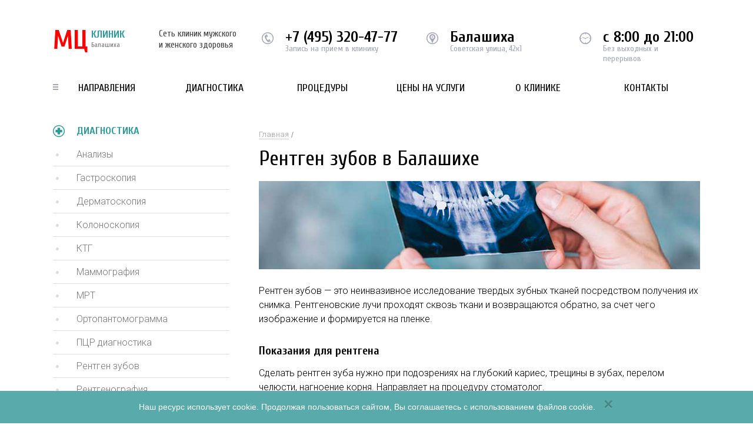

--- FILE ---
content_type: text/html; charset=UTF-8
request_url: https://mc-balashiha.ru/diagnostika/rentgen-zubov/
body_size: 5966
content:
<!doctype html><html><head><meta charset="utf-8"><meta http-equiv="X-UA-Compatible" content="IE=Edge;chrome=1"><meta name="viewport" content="width=device-width, initial-scale=1.0"><link rel="shortcut icon" href="/local/theme/images/favicon.ico?v=2" type="image/x-icon"><title>Рентген зубов в Балашихе - МЦ Клиник</title><link href="https://fonts.googleapis.com/css?family=Cuprum:300,400,400i,700,700i|Roboto+Condensed:300,400,400i,700,700i|Roboto:300,400,400i,700,700i&amp;subset=cyrillic,cyrillic-ext" rel="stylesheet"><link href="/local/theme/css/screen.css" rel="stylesheet"><link href="/local/theme/css/fontawesome-all.min.css" rel="stylesheet"><meta http-equiv="Content-Type" content="text/html; charset=UTF-8" /><meta name="keywords" content="рентген зубов, балашиха" /><meta name="description" content="Сделать рентген зуба в Балашихе можно в нашей клинике! Записаться на приём можно в любое удобное время! Шаговая доступность от метро и выгодные антикризисные цены!" /><link href="/local/templates/new-template-inside/components/bitrix/catalog/template/bitrix/catalog.element/.default/style.min.css?168038155128658" rel="stylesheet" /><link href="/local/templates/new-template-inside/components/bitrix/catalog.section/template-left-menu/style.min.css?168038155124522" rel="stylesheet" /><link href="/local/templates/new-template-inside/components/bitrix/catalog.section.list/template-top-menu/style.css?16803815517305" data-template-style="true" rel="stylesheet" /><link href="/local/templates/new-template-inside/components/bitrix/menu/template-top-info/style.min.css?1680381551490" data-template-style="true" rel="stylesheet" /><link href="/local/templates/new-template-inside/components/bitrix/menu/template-bottom-info/style.min.css?1680381551490" data-template-style="true" rel="stylesheet" /><link href="/local/templates/new-template-inside/template_styles.css?16803815511068" data-template-style="true" rel="stylesheet" /><meta name="yandex-verification" content="bd5cab46bda2b604" /></head><body><noscript><div><img src="https://mc.yandex.ru/watch/46140201" style="position:absolute; left:-9999px;" alt=" /></div></noscript><header class="header"><div class="container group"><a href="/" class="header__logo"><big>МЦ</big> КЛИНИК <span>Балашиха</span></a><div class="header__site-desc">Сеть клиник мужского и женского здоровья</div><div class="header__options group"><div class="header__phone header__options_text"><div id="phone-t"><a href="tel:+7 (495) 152-77-11">+7 (495) 152-77-11</a></div><span>Запись на прием в клинику</span></div><div class="header__metro pointer_top header__options_text"> Балашиха <span>Советская улица, 42к1</span></div><div class="header__work header__options_text"> с 8:00 до 21:00 <span>Без выходных и перерывов</span></div></div><div class="clearfix"></div><a href="#" class="show_mobile_menu"><i class="fa fa-bars"></i>Меню сайта</a><nav class="header__nav"><ul class="list-unstyled group"><li class="has_sub_menu"><a href="/napravleniya/">Направления</a><div class="header__nav__hided-menu"><div class="header__nav__hided-menu__columns group"><div class="header__nav__hided-menu__column"><ul><li><a href="/napravleniya/akusher/">Акушер</a></li><li><a href="/napravleniya/allergolog/">Аллерголог</a></li><li><a href="/napravleniya/androlog/">Андролог</a></li><li><a href="/napravleniya/venerolog/">Венеролог</a></li><li><a href="/napravleniya/vrach-na-dom/">Врач на дом</a></li><li><a href="/napravleniya/gastroenterolog/">Гастроэнтеролог</a></li><li><a href="/napravleniya/ginekolog/">Гинеколог</a></li><li><a href="/napravleniya/dermatovenerolog/">Дерматовенеролог</a></li><li><a href="/napravleniya/dermatolog/">Дерматолог</a></li></ul></div><div class="header__nav__hided-menu__column"><ul><li><a href="/napravleniya/detskoe-otdelenie/">Детское отделение</a></li><li><a href="/napravleniya/immunolog/">Иммунолог</a></li><li><a href="/napravleniya/infektsionist/">Инфекционист</a></li><li><a href="/napravleniya/kardiolog/">Кардиолог</a></li><li><a href="/napravleniya/kosmetolog/">Косметолог</a></li><li><a href="/napravleniya/lor/">ЛОР</a></li><li><a href="/napravleniya/mammolog/">Маммолог</a></li><li><a href="/napravleniya/medknizhki-i-spravki/">Медкнижки и справки</a></li><li><a href="/napravleniya/medsestra/">Медсестра</a></li></ul></div><div class="header__nav__hided-menu__column"><ul><li><a href="/napravleniya/mikolog/">Миколог</a></li><li><a href="/napravleniya/nevrolog/">Невролог</a></li><li><a href="/napravleniya/nefrolog/">Нефролог</a></li><li><a href="/napravleniya/parazitolog/">Паразитолог</a></li><li><a href="/napravleniya/podolog/">Подолог</a></li><li><a href="/napravleniya/proktolog/">Проктолог</a></li><li><a href="/napravleniya/pulmonolog/">Пульмонолог</a></li><li><a href="/napravleniya/revmatolog/">Ревматолог</a></li><li><a href="/napravleniya/seksolog/">Сексолог</a></li></ul></div><div class="header__nav__hided-menu__column"><ul><li><a href="/napravleniya/stomatolog/">Стоматолог</a></li><li><a href="/napravleniya/terapiya/">Терапия</a></li><li><a href="/napravleniya/trikholog/">Трихолог</a></li><li><a href="/napravleniya/urolog/">Уролог</a></li><li><a href="/napravleniya/khirurg/">Хирург</a></li><li><a href="/napravleniya/endokrinolog/">Эндокринолог</a></li></ul></div></div></div></li><li class="has_sub_menu"><a href="/diagnostika/">Диагностика</a><div class="header__nav__hided-menu"><div class="header__nav__hided-menu__columns group"><div class="header__nav__hided-menu__column"><ul><li><a href="/diagnostika/analizy/">Анализы</a></li><li><a href="/diagnostika/gastroskopiya/">Гастроскопия</a></li><li><a href="/diagnostika/dermatoskopiya/">Дерматоскопия</a></li><li><a href="/diagnostika/kolonoskopiya/">Колоноскопия</a></li></ul></div><div class="header__nav__hided-menu__column"><ul><li><a href="/diagnostika/ktg-pri-beremennosti/">КТГ</a></li><li><a href="/diagnostika/mammografiya/">Маммография</a></li><li><a href="/diagnostika/mrt/">МРТ</a></li><li><a href="/diagnostika/ortopantomogramma/">Ортопантомограмма</a></li></ul></div><div class="header__nav__hided-menu__column"><ul><li><a href="/diagnostika/ptsr-diagnostika/">ПЦР диагностика</a></li><li><a href="/diagnostika/rentgen-zubov/">Рентген зубов</a></li><li><a href="/diagnostika/rentgenografiya/">Рентгенография</a></li><li><a href="/diagnostika/skrining/">Скрининг</a></li></ul></div><div class="header__nav__hided-menu__column"><ul><li><a href="/diagnostika/spermogramma/">Спермограмма</a></li><li><a href="/diagnostika/uzi/">УЗИ</a></li><li><a href="/diagnostika/ekg/">ЭКГ</a></li><li><a href="/diagnostika/eeg/">ЭЭГ</a></li></ul></div><div class="header__nav__hided-menu__column"><ul></ul></div></div></div></li><li class="has_sub_menu"><a href="/protsedury/">Процедуры</a><div class="header__nav__hided-menu"><div class="header__nav__hided-menu__columns group"><div class="header__nav__hided-menu__column"><ul><li><a href="/protsedury/girudoterapiya/">Гирудотерапия</a></li></ul></div><div class="header__nav__hided-menu__column"><ul><li><a href="/protsedury/ozonoterapiya/">Озонотерапия</a></li></ul></div><div class="header__nav__hided-menu__column"><ul><li><a href="/protsedury/plazmaferez/">Плазмаферез</a></li></ul></div><div class="header__nav__hided-menu__column"><ul></ul></div></div></div></li><li><a href="/prices/">Цены на услуги</a></li><li><a href="/o-klinike/">О клинике</a></li><li><a href="/contact/">Контакты</a></li></ul></nav></div></header><div class="float-header"><div class="container group"><a href="/" class="float-header__logo"><big>MЦ КЛИНИК</big><sup>Балашиха</sup></a><p class="float-header__work">График работы: с 8:00 до 21:00</p><div class="float-header__request group"><p class="text">Запись на приём в клинику ведётся по телефону:</p><p class="phone" id="phone-j"><a href="tel:+7 (495) 152-77-11">+7 (495) 152-77-11</a></p></div></div></div><main class="inside"><section class="main-content"><div class="container group"><div class="page-block"><div class="breadcrumbs"><ul class="bx-breadcrumb bread-cr"><li><a href="/">Главная</a></li></ul></div><div class="page-block__content"><h1>Рентген зубов в Балашихе</h1><div class="img-responsive"><img src="/upload/iblock/0b6/0b660daac7e60d0cd0c2787a4e5ccc98.jpg" loading="lazy"  alt="Рентген зубов в Балашихе" /></div><p> Рентген зубов &mdash; это неинвазивное исследование твердых зубных тканей посредством получения их снимка. Рентгеновские лучи проходят сквозь ткани и возвращаются обратно, за счет чего изображение и формируется на пленке. </p><h2> Показания для рентгена </h2><p> Сделать рентген зуба нужно при подозрениях на глубокий кариес, трещины в зубах, перелом челюсти, нагноение корня. Направляет на процедуру стоматолог. </p><p> Существует несколько видов рентгена зубов: </p><ul><li>С прикусным фиксированием &mdash; изображение одного-трех зубов без корня;</li><li>Периапикальный &mdash; с изображением всего зуба с корнем;</li><li>Окклюзионный &mdash; снимок полного зубного ряда;</li><li>Панорамный &mdash; снимок всей полости рта.</li></ul><p> Выбор методики осуществляет врач в зависимости от характера повреждений и жалоб пациента. Специальной подготовки ни одна из процедур не требует. Противопоказание одно &mdash; беременность. </p><p> Результат рентгена можно забрать сразу после исследования. Его выдают в виде детального снимка на пленке либо направляют в электронном виде на компьютер врача. </p><h2> Комфортная стоматология без очередей в Балашихе </h2><p> Частная клиника, расположенная в Балашихе, оказывает услуги по диагностике и лечению зубов и полости рта. Запись на консультации ведется ежедневно. Узнать о ценах и работе врачей можно по телефону. </p></div><div class="request text-center"><p class="request__title"><span>Запись на прием</span></p><p>Вам необходима помощь специалиста или хотите записаться на приём?<span>Звоните! Мы работаем с 8:00 до 21:00!</span></p><p class="request__phone"><a href="tel:+7 (495) 152-77-11">+7 (495) 152-77-11</a></p></div><div class="our-prices" id="price"><p class="our-prices__title">Стоимость услуг в нашей клинике</p><div class="our-prices__list"><p class="our-prices__list__title">Рентген зубов</p><table><tr><td>Рентгенографический снимок 1-го зуба</td><td>350 руб.</td></tr><tr><td>Прицельная рентгенография не более 2-х рядом стоящих зубов</td><td>400 руб.</td></tr></table></div></div></div><aside class="page-sidebar"><p class="page-sidebar__title">Диагностика</p><nav class="page-sidebar__nav"><ul><li class="parent"><a href="/diagnostika/analizy/">Анализы</a></li><li><a href="/diagnostika/gastroskopiya/">Гастроскопия</a></li><li><a href="/diagnostika/dermatoskopiya/">Дерматоскопия</a></li><li><a href="/diagnostika/kolonoskopiya/">Колоноскопия</a></li><li><a href="/diagnostika/ktg-pri-beremennosti/">КТГ</a></li><li><a href="/diagnostika/mammografiya/">Маммография</a></li><li class="parent"><a href="/diagnostika/mrt/">МРТ</a></li><li><a href="/diagnostika/ortopantomogramma/">Ортопантомограмма</a></li><li><a href="/diagnostika/ptsr-diagnostika/">ПЦР диагностика</a></li><li><a class="active">Рентген зубов</a></li><li><a href="/diagnostika/rentgenografiya/">Рентгенография</a></li><li><a href="/diagnostika/skrining/">Скрининг</a></li><li><a href="/diagnostika/spermogramma/">Спермограмма</a></li><li class="parent"><a href="/diagnostika/uzi/">УЗИ</a></li><li><a href="/diagnostika/ekg/">ЭКГ</a></li><li><a href="/diagnostika/eeg/">ЭЭГ</a></li></ul></nav><div class="road-block"><div class="road-block__head"><p>Схема проезда к клинике</p><a href="#" class="show_map">развернуть карту</a></div><div id="minmap"></div></div><div class="clearfix"></div><div class="metro-sidebar"><div class="metro-near"><div class="metro-near__title">Ближайшие станции метро</div><div class="metro-near__list"><ul class="list-unstyled"><li><p class="metro-near__list__station">Новокосино</p><p class="metro-near__list__way">От метро: 35 мин. На авто: 15 мин</p></li><li><p class="metro-near__list__station"><b>Новогиреево</b></p><p class="metro-near__list__way">От метро: 30 мин. На авто: 15 мин</p></li><li><p class="metro-near__list__station">Перово</p><p class="metro-near__list__way">От метро: 40 мин. На авто: 20 мин</p></li><li><p class="metro-near__list__station">Шоссе Энтузиастов</p><p class="metro-near__list__way">От метро: 40 мин. На авто: 16 мин</p></li><li><p class="metro-near__list__station">Авиамоторная</p><p class="metro-near__list__way">От метро: 45 мин. На авто: 35 мин</p></li></ul></div></div></div></aside><div class="clearfix"></div><div class="why-choose inside-page"><p class="why-choose__title"><span>почему именно мы</span></p><ol class="why-choose__reasons group"><li><p class="why-choose__reasons__title">Более 20 лет опыта</p><p>У нас работают только практикующие врачи! Без опыта у нас врачей нет!</p></li><li><p class="why-choose__reasons__title">Доступные цены</p><p>Стоимость приема врачей и процедур нашей клиники доступны для всех!</p></li><li><p class="why-choose__reasons__title">Шаговая доступность</p><p>Наша клиника находится в шаговой доступности от метро!</p></li><li><p class="why-choose__reasons__title">Отсутствие очередей</p><p>Ваш приём начнется точно в то время, на которое Вы записаны!</p></li></ol></div></div></section></main><footer class="footer"><div class="container group"><div class="wrap"><div class="footer__contacts"><p class="footer__contacts__title">Контакты</p><p> Балашиха, Советская улица, 42к1 </p><p><span id="phone-b"><a href="tel:+7 (495) 152-77-11">+7 (495) 152-77-11</a></span> - запись на приём </p></div><nav class="footer__nav"><p class="footer__nav__title">для пациентов</p><ul class="list-unstyled group"><li><a href="/o-klinike/">О клинике</a></li><li><a href="/contact/">Контактная информация</a></li><li><a href="/prices/">Цены</a></li></ul></nav><div class="footer__licenses group"><p class="footer__licenses__title">Лицензии</p><div class="footer__licenses__image group"><img src="/local/templates/new-template-inside/images/img1.jpg" loading="lazy"  alt=""><span>Наша медицинская деятельность лицензирована</span></div></div></div></div><style> .text_cpr { font-size: 13px; line-height: 15px; margin-bottom: 20px; color: #c5c5c5; font-weight: 300; } .text_cpr a { color: #c5c5c5; border-bottom: 1px solid; } .text_cpr a:hover, .text_cpr a:focus { text-decoration: none; } </style><div class="container group"><div class="wrap" id="text_cpr"></div></div></footer><div class="back-shadow"></div><div id="map-container" class="map-container"><a href="#" class="map-close">Свернуть карту Х</a><div id="map"></div></div><div class="cookie-alert hide"><div> Наш ресурс использует cookie. Продолжая пользоваться сайтом, Вы соглашаетесь с использованием файлов cookie. </div><button type="button" class="close"><span aria-hidden="true">×</span></button></div><script src="https://ajax.googleapis.com/ajax/libs/jquery/2.1.1/jquery.min.js"></script><script src="/bitrix/cache/js/ag_hc_d4/jquery.tap/904f2ad3639381449fbe93fcab17d601.js"></script><script src="/local/theme/js/html5shiv.min.js"></script><script src="/local/theme/js/placeholders.min.js"></script><script src="/bitrix/cache/js/ag_hc_d4/functions/d7dfdaafc306f486888e5358a958acca.js"></script><script src="/bitrix/cache/js/ag_hc_d4/script/16c8ff51b1865d998c2cc317ddbdc01f.js?16988748583942"></script><script src="/local/templates/new-template-inside/components/bitrix/catalog.section/template-left-menu/script.min.js?168038155126997"></script><script>agic_ready_event(0); agic_action_event(0);</script><script>var _ba = _ba || []; _ba.push(["aid", "062abb99d0d61e3ba89d7ce45e678328"]); _ba.push(["host", "mc-balashiha.ru"]); (function() {var ba = document.createElement("script"); ba.type = "text/javascript"; ba.async = true;ba.src = (document.location.protocol == "https:" ? "https://" : "http://") + "bitrix.info/ba.js";var s = document.getElementsByTagName("script")[0];s.parentNode.insertBefore(ba, s);})();</script><script src="https://api-maps.yandex.ru/2.0-stable/?load=package.standard&amp;lang=ru-RU"></script><script>function init() {
var myMap = new ymaps.Map('map', {
center: [55.814674,37.955321],
zoom: 14
});
var myPlacemark = new ymaps.Placemark([55.814674,37.955321], {
hintContent: 'Советская улица, 42к1'
});
myMap.geoObjects.add(myPlacemark);
myMap.controls.add('zoomControl');
}
ymaps.ready(initSide);
function initSide() {
var myMap = new ymaps.Map('minmap', {
center: [55.814674,37.955321],
zoom: 14
});
var myPlacemark = new ymaps.Placemark([55.814674,37.955321], {
hintContent: 'Советская улица, 42к1'
});
myMap.geoObjects.add(myPlacemark); //myMap.controls.add('zoomControl');
myMap.controls.add('zoomControl');
}</script><script >(function (d, w, c) {
(w[c] = w[c] || []).push(function() {
try {
w.yaCounter46140201 = new Ya.Metrika({
id:46140201,
clickmap:true,
trackLinks:true,
accurateTrackBounce:true,
webvisor:true
});
} catch(e) { }
});
var n = d.getElementsByTagName("script")[0],
s = d.createElement("script"),
f = function () { n.parentNode.insertBefore(s, n); };
s.type = "text/javascript";
s.async = true;
s.src = "https://mc.yandex.ru/metrika/watch.js";
if (w.opera == "[object Opera]") {
d.addEventListener("DOMContentLoaded", f, false);
} else { f(); }
})(document, window, "yandex_metrika_callbacks");</script><script language="javascript">$(document).ready(
function change() 
{ 
$('#phone-j').html("<a href=\"tel:+74953204777\">+7 (495) 320-47-77</a>");
$('#phone-t').html("<a href=\"tel:+74953204777\">+7 (495) 320-47-77</a>");
$('#phone-b').html("<a href=\"tel:+74953204777\">+7 (495) 320-47-77</a>");
$('.request__phone').html("<a href=\"tel:+74953204777\">+7 (495) 320-47-77</a>");
$('.doc_phone').html("<a href=\"tel:+74953204777\">+7 (495) 320-47-77</a>");
} 
);</script><script language="javascript">$.ajax({
url: "/local/include/common_files/text_cpr_con.php",
cache: false
}).done(function( html ) {
$("#text_cpr").append(html);
});</script><script>$(document).ready(function() {
function getCookie(name) {
var value = "; " + document.cookie;
var parts = value.split("; " + name + "=");
if (parts.length == 2) return parts.pop().split(";").shift();
}
if (getCookie('use_cookie') == undefined) {
$('.cookie-alert').removeClass('hide');
}
});
$('.cookie-alert .close').on('click', function () {
$('.cookie-alert').addClass('hide');
document.cookie = "use_cookie=1; path=/; max-age=86400000";
});</script></body></html>

--- FILE ---
content_type: text/html; charset=UTF-8
request_url: https://mc-balashiha.ru/local/include/common_files/text_cpr_con.php?_=1768513308363
body_size: 324
content:
<div class="text_cpr">© 2026 МЦ Клиник Балашиха. Интернет-сайт https://mc-balashiha.ru является рекламным сервисом по поиску и подбору ближайших клиник, для осуществления записи на прием к специалистам. Администрация сайта не несёт ответственности за действия третьих лиц при оказании медицинских услуг. Возможны противопоказания. Проконсультируйтесь со специалистом. Используя сайт Вы соглашаетесь с <a target="_blank" href="/privacy-politics.pdf">Политикой обработки персональных данных</a>.</div>